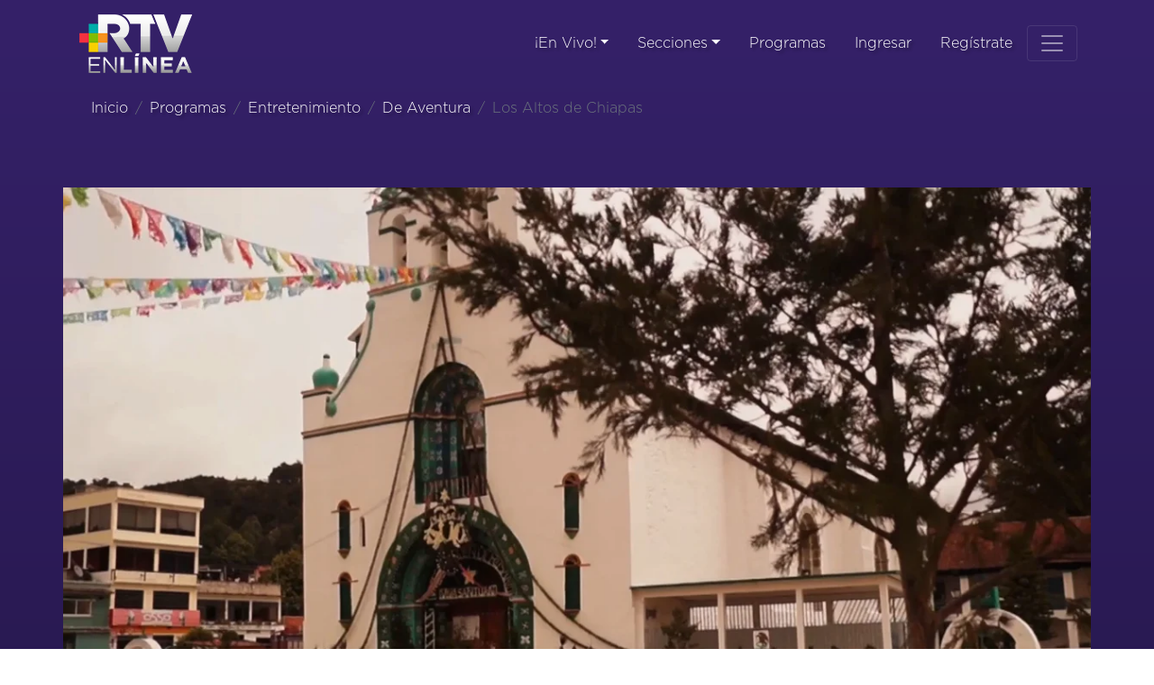

--- FILE ---
content_type: text/html; charset=UTF-8
request_url: https://enlinea.rtv.org.mx/video/los-altos-de-chiapas
body_size: 4004
content:
<!DOCTYPE html>
<html lang="es">
<head>
    <meta charset="UTF-8">
    <meta name="viewport" content="width=device-width, initial-scale=1.0">
    <meta http-equiv="X-UA-Compatible" content="ie=edge">

    <!-- Bootstrap -->
    <!-- <link rel="stylesheet" href="https://enlinea.rtv.org.mx/libraries/bootstrap/css/bootstrap.min.css"> -->
    <link rel="stylesheet" href="https://stackpath.bootstrapcdn.com/bootstrap/4.5.0/css/bootstrap.min.css" integrity="sha384-9aIt2nRpC12Uk9gS9baDl411NQApFmC26EwAOH8WgZl5MYYxFfc+NcPb1dKGj7Sk" crossorigin="anonymous">

    <!-- Custom CSS -->
    <link rel="stylesheet" href="https://enlinea.rtv.org.mx/css/styles.css">

    <!-- Favicons -->
    <!-- <link rel="apple-touch-icon" href="/docs/4.4/assets/img/favicons/apple-touch-icon.png" sizes="180x180"> -->
    <link rel="icon" href="https://enlinea.rtv.org.mx/favicon.png">
    <meta name="msapplication-config" content="/docs/4.4/assets/img/favicons/browserconfig.xml">
    <meta name="theme-color" content="#563d7c">

    <title>Disfruta de Los Altos de Chiapas, De Aventura - RTV En Línea</title>

    <style>
      .bd-placeholder-img {
        font-size: 1.125rem;
        text-anchor: middle;
        -webkit-user-select: none;
        -moz-user-select: none;
        -ms-user-select: none;
        user-select: none;
      }

      @media (min-width: 768px) {
        .bd-placeholder-img-lg {
          font-size: 3.5rem;
        }
      }
    </style>
    
    <!-- Global site tag (gtag.js) - Google Analytics -->
	<script async src="https://www.googletagmanager.com/gtag/js?id=UA-36314024-16"></script>
	<script>
	  window.dataLayer = window.dataLayer || [];
	  function gtag(){dataLayer.push(arguments);}
	  gtag('js', new Date());
	
	  gtag('config', 'UA-36314024-16');
	</script>
	
		<!-- SEO TAGS -->
	<meta name="title" content="Disfruta de Los Altos de Chiapas, De Aventura - RTV En Línea">
	<meta name="description" content="De Aventura con Ángel González Tlaxcalteco">
	<!-- END SEO TAGS -->

	<!-- TWITTER FACEBOOK INFO -->
	<meta name="twitter:card" content="summary_large_image">
	<meta name="twitter:site" content="@RTVVeracruz">
	<meta name="twitter:creator" content="@RTVVeracruz">
	<meta name="twitter:title" content="Disfruta de Los Altos de Chiapas, De Aventura - RTV En Línea">
	<meta name="twitter:description" content="De Aventura con Ángel González Tlaxcalteco">
	<meta name="twitter:image:src" content="https://i.vimeocdn.com/video/894236875-8653fc5d2780813f41c82ac26640999471a9755c30fd715f2641ebf8ca80ff9c-d_1280x720?&amp;r=pad&amp;region=us">
	<meta property="og:image" content="https://i.vimeocdn.com/video/894236875-8653fc5d2780813f41c82ac26640999471a9755c30fd715f2641ebf8ca80ff9c-d_1280x720?&amp;r=pad&amp;region=us" /> 
	<!-- END TWITTER FACEBOOK INFO -->
</head>
<body>
	
	
		

    <header>
    <div class="collapse " id="navbarHeader">
        <div class="container">
        <div class="row">
            <div class="col-sm-8 col-md-7 py-4">
            <h4 class="text-white">Acerca de...</h4>
            <p class="text-muted">RTV En Linea es la plataforma que pone a tu disposición los contenidos de la Televisión de los Veracruzanos para que la puedas disfrutar en el momento y la hora que desees, en RTV evolucionamos para estar más cerca de ti.</p>
            </div>
            <div class="col-sm-4 offset-md-1 py-4">
            <h4 class="text-white">Contacto</h4>
            <ul class="list-unstyled">
                <li><a href="https://twitter.com/RTVVeracruz" target="_blank" class="text-white">Síguenos en Twitter</a></li>
                <li><a href="https://www.facebook.com/RTVVeracruz" target="_blank" class="text-white">Síguenos en Facebook</a></li>
                <li><a href="https://enlinea.rtv.org.mx/contacto" class="text-white">Escríbenos</a></li>
            </ul>
            
            <!-- MENÚ PRINCIPAL SMALL DEVICE -->
            <ul class="nav d-block d-sm-none">
                <!-- Authentication Links -->
                
                    <li class="nav-item ">
                        <a class="nav-link "  href="#" >¡En Vivo!</a>
                        <div class="">
					    	<a class="nav-link" href="https://enlinea.rtv.org.mx/en-vivo"> - TVMÁS</a>
							<a class="nav-link" href="http://www.radiomas.mx" target="_blank"> - RADIOMÁS</a>
                        </div>
                    </li>
                    <li class="nav-item ">
                        <a class="nav-link " href="#" >Secciones</a>
                        <div >
					    	<a class="nav-link" href="https://enlinea.rtv.org.mx/secciones/destacados"> - Destacado</a>
					    	<a class="nav-link" href="https://enlinea.rtv.org.mx/secciones/educacion"> - Educación</a>
					    	<a class="nav-link" href="https://enlinea.rtv.org.mx/secciones/informacion"> - Información</a>
							<a class="nav-link" href="https://enlinea.rtv.org.mx/secciones/infantil"> - Infantil</a>
							<a class="nav-link" href="https://enlinea.rtv.org.mx/secciones/entretenimiento"> - Entretenimiento</a>
							<a class="nav-link" href="https://enlinea.rtv.org.mx/secciones/cultura"> - Cultura</a>
							<a class="nav-link" href="https://enlinea.rtv.org.mx/secciones/musica"> - Música</a>
							<a class="nav-link" href="https://enlinea.rtv.org.mx/secciones/deportes"> - Deportes</a>
							<a class="nav-link" href="https://enlinea.rtv.org.mx/secciones/peliculas-y-documentales"> - Películas y Documentales</a>
							<a class="nav-link" href="https://enlinea.rtv.org.mx/secciones/gobierno-del-estado"> - Gobierno del Estado</a>

                        </div>
                    </li>
                    <li class="nav-item">
                        <a class="nav-link" href="https://enlinea.rtv.org.mx/programas">Programas</a>
                    </li>
                                    <li class="nav-item">
                        <a class="nav-link" href="https://enlinea.rtv.org.mx/login">Ingresar</a>
                    </li>
                                            <li class="nav-item">
                            <a class="nav-link" href="https://enlinea.rtv.org.mx/register">Regístrate</a>
                        </li>
                                                </ul>
            <!-- END MENÚ PRINCIPAL SMALL DEVICE -->
            
            </div>
        </div>
        </div>
    </div>
    <div class="navbar navbar-dark ">
        <div class="container d-flex justify-content-between">
        <a href="https://enlinea.rtv.org.mx" class="navbar-brand d-flex align-items-center">
            <img src="https://enlinea.rtv.org.mx/img/LogoEnLineaHeader.png" class="logoHeader img-fluid" alt="Ir al home de RTV On Line">
        </a>

        <div class="d-flex justify-content-between">
            <ul class="nav d-none d-sm-flex">
                <!-- Authentication Links -->
                
                    <li class="nav-item dropdown">
                        <a class="nav-link dropdown-toggle" data-toggle="dropdown" href="#" >¡En Vivo!</a>
                        <div class="dropdown-menu">
					    	<a class="dropdown-item" href="https://enlinea.rtv.org.mx/en-vivo">TVMÁS</a>
							<a class="dropdown-item" href="http://www.radiomas.mx" target="_blank">RADIOMÁS</a>
                        </div>
                    </li>
                    <li class="nav-item dropdown">
                        <a class="nav-link dropdown-toggle" data-toggle="dropdown" href="#" >Secciones</a>
                        <div class="dropdown-menu">
					    	<a class="dropdown-item" href="https://enlinea.rtv.org.mx/secciones/destacados">Destacado</a>
					    	<a class="dropdown-item" href="https://enlinea.rtv.org.mx/secciones/educacion">Educación</a>
					    	<a class="dropdown-item" href="https://enlinea.rtv.org.mx/secciones/informacion">Información</a>
							<a class="dropdown-item" href="https://enlinea.rtv.org.mx/secciones/infantil">Infantil</a>
							<a class="dropdown-item" href="https://enlinea.rtv.org.mx/secciones/entretenimiento">Entretenimiento</a>
							<a class="dropdown-item" href="https://enlinea.rtv.org.mx/secciones/cultura">Cultura</a>
							<a class="dropdown-item" href="https://enlinea.rtv.org.mx/secciones/musica">Música</a>
							<a class="dropdown-item" href="https://enlinea.rtv.org.mx/secciones/deportes">Deportes</a>
							<a class="dropdown-item" href="https://enlinea.rtv.org.mx/secciones/peliculas-y-documentales">Películas y Documentales</a>
							<a class="dropdown-item" href="https://enlinea.rtv.org.mx/secciones/gobierno-del-estado">Gobierno del Estado</a>

                        </div>
                    </li>
                    <li class="nav-item">
                        <a class="nav-link" href="https://enlinea.rtv.org.mx/programas">Programas</a>
                    </li>
                                    <li class="nav-item">
                        <a class="nav-link" href="https://enlinea.rtv.org.mx/login">Ingresar</a>
                    </li>
                                            <li class="nav-item">
                            <a class="nav-link" href="https://enlinea.rtv.org.mx/register">Regístrate</a>
                        </li>
                                                </ul>

            <button class="navbar-toggler" type="button" data-toggle="collapse" data-target="#navbarHeader" aria-controls="navbarHeader" aria-expanded="false" aria-label="Toggle navigation">
                <span class="navbar-toggler-icon"></span>
            </button>
        </div> <!-- End contenedor menu login y button -->

        </div>
    </div>
    </header>

    <main role="main">

    <nav class="container" aria-label="breadcrumb">
    <ol class="breadcrumb">
        <li class="breadcrumb-item">
            <a href="https://enlinea.rtv.org.mx" title="Ir a la página principal">Inicio</a>
        </li>        
                    <li class="breadcrumb-item" aria-current="page">
                <a href="https://enlinea.rtv.org.mx/programas" title="Ir al listado de programas">Programas</a>
            </li>
            
             <li class="breadcrumb-item" aria-current="page">
	        						<a href="https://enlinea.rtv.org.mx/secciones/entretenimiento" title="Ir a la sección Entretenimiento">
						Entretenimiento
					</a>
					        </li>
            
            <li class="breadcrumb-item" aria-current="page">
            <a href="https://enlinea.rtv.org.mx/programas/de-aventura" title="Ir al programa De Aventura">
                De Aventura
            </a>
            </li>
                
        <li class="breadcrumb-item active" aria-current="page">
            Los Altos de Chiapas
        </li>
    </ol>
</nav>
    
        
     

<div class="album py-5 ">
    <div class="container">

        <div class="row">
            
            <div id="videoWrapper" name="videoWrapper" class="embed-responsive embed-responsive-16by9">
            <iframe src="https://player.vimeo.com/video/419359800?badge=0&amp;autopause=0&amp;player_id=0&amp;app_id=164562" width="1920" height="1080" frameborder="0" allow="autoplay; fullscreen; picture-in-picture; clipboard-write; encrypted-media; web-share" referrerpolicy="strict-origin-when-cross-origin" title="Los Altos de Chiapas"></iframe>
            </div>

            <div class="container">
                <h1 class="col-12 mt-3 mb-3">Los Altos de Chiapas</h1>
                <div class="infoProgramaContenido mb-3">
		        	<i class="fas fa-video"></i> <span>DUR. - 00:26:00</span> |
		        	<i class="far fa-eye"></i> Visto <span>15 veces</span> |
		        	<i class="fas fa-heart"></i> <span>0</span> Me gusta 
		        </div>
                <div class="col-12">De Aventura con Ángel González Tlaxcalteco</div>
                
                
            </div>
            
        </div> <!-- end row -->
    </div> <!-- end container -->
</div><!-- end album -->

<script src="https://player.vimeo.com/api/player.js"></script>
  <script>
    //Fullscreen tests
    var element = document.getElementById('videoWrapper');

    var options = {
        playsinline: false,
        allowFullscreen: true,
        fullscreen: true,
        webkitallowfullscreen: true,
        mozallowfullscreen: true
    };
    var iframe = document.querySelector('iframe');
    var player = new Vimeo.Player(iframe, options);

    player.on('play', function() {
      console.log('Played the video');
      if (BigScreen.enabled) {
            BigScreen.request(element);
            // You could also use .toggle(element, onEnter, onExit, onError)
        }
        else {
            // fallback for browsers that don't support full screen
        }
    });

    player.getVideoTitle().then(function(title) {
      console.log('title:', title);
    });
    
  </script>


    </main>

    <footer class="text-muted">
    <div class="container">
        <p class="float-right">
        <a href="#">Volver arriba</a>
        </p>
        <p>Cerro de la Galaxia S/N Col. Unidad del Bosque, C.P. 91010, Xalapa, Ver., México. Tel. (228) 842 35 00</p>
    </div>
    </footer>

    <!-- BigScreen -->
    <script src="https://enlinea.rtv.org.mx/js/bigscreen.min.js"></script>
    <!-- JQuery -->
    <script src="https://enlinea.rtv.org.mx/libraries/jQuery/jquery-3.4.1.min.js"></script>
    <!-- Popper JS -->
    <script src="https://enlinea.rtv.org.mx/libraries/popperjs/popper.min.js"></script>
    <!-- Bootstrap js -->
    <script src="https://enlinea.rtv.org.mx/libraries/bootstrap/js/bootstrap.min.js"></script>
    <!-- Font Awesome -->
    <script src="https://kit.fontawesome.com/779f72da37.js" crossorigin="anonymous"></script>
    
    <script>
	$(document).ready(() => {
	  $('.card').on('mouseenter', function () {
	    $(this).nextAll().addClass('has-positive-translate');
	    $(this).prevAll().addClass('has-negative-translate');
	
	  }).on('mouseleave', function () {
	    removeHasClasses();
	  });
	
	  function removeHasClasses() {
	    $('.card').removeClass('has-negative-translate has-positive-translate');
	  }
	  
	});
	
	
	/*$(window).on("load",function(){
        	$(".loader-wrapper").fadeOut("slow");
        }); */
        

	</script>
	
		
	<!-- Go to www.addthis.com/dashboard to customize your tools -->
	<script type="text/javascript" src="//s7.addthis.com/js/300/addthis_widget.js#pubid=ra-5ec29f1b5244f9f6"></script>

</body>
</html>

--- FILE ---
content_type: text/html; charset=UTF-8
request_url: https://player.vimeo.com/video/419359800?badge=0&autopause=0&player_id=0&app_id=164562
body_size: 6307
content:
<!DOCTYPE html>
<html lang="en">
<head>
  <meta charset="utf-8">
  <meta name="viewport" content="width=device-width,initial-scale=1,user-scalable=yes">
  
  <link rel="canonical" href="https://player.vimeo.com/video/419359800">
  <meta name="googlebot" content="noindex,indexifembedded">
  
  
  <title>Los Altos de Chiapas on Vimeo</title>
  <style>
      body, html, .player, .fallback {
          overflow: hidden;
          width: 100%;
          height: 100%;
          margin: 0;
          padding: 0;
      }
      .fallback {
          
              background-color: transparent;
          
      }
      .player.loading { opacity: 0; }
      .fallback iframe {
          position: fixed;
          left: 0;
          top: 0;
          width: 100%;
          height: 100%;
      }
  </style>
  <link rel="modulepreload" href="https://f.vimeocdn.com/p/4.46.25/js/player.module.js" crossorigin="anonymous">
  <link rel="modulepreload" href="https://f.vimeocdn.com/p/4.46.25/js/vendor.module.js" crossorigin="anonymous">
  <link rel="preload" href="https://f.vimeocdn.com/p/4.46.25/css/player.css" as="style">
</head>

<body>


<div class="vp-placeholder">
    <style>
        .vp-placeholder,
        .vp-placeholder-thumb,
        .vp-placeholder-thumb::before,
        .vp-placeholder-thumb::after {
            position: absolute;
            top: 0;
            bottom: 0;
            left: 0;
            right: 0;
        }
        .vp-placeholder {
            visibility: hidden;
            width: 100%;
            max-height: 100%;
            height: calc(1080 / 1920 * 100vw);
            max-width: calc(1920 / 1080 * 100vh);
            margin: auto;
        }
        .vp-placeholder-carousel {
            display: none;
            background-color: #000;
            position: absolute;
            left: 0;
            right: 0;
            bottom: -60px;
            height: 60px;
        }
    </style>

    

    
        <style>
            .vp-placeholder-thumb {
                overflow: hidden;
                width: 100%;
                max-height: 100%;
                margin: auto;
            }
            .vp-placeholder-thumb::before,
            .vp-placeholder-thumb::after {
                content: "";
                display: block;
                filter: blur(7px);
                margin: 0;
                background: url(https://i.vimeocdn.com/video/894236875-8653fc5d2780813f41c82ac26640999471a9755c30fd715f2641ebf8ca80ff9c-d?mw=80&q=85) 50% 50% / contain no-repeat;
            }
            .vp-placeholder-thumb::before {
                 
                margin: -30px;
            }
        </style>
    

    <div class="vp-placeholder-thumb"></div>
    <div class="vp-placeholder-carousel"></div>
    <script>function placeholderInit(t,h,d,s,n,o){var i=t.querySelector(".vp-placeholder"),v=t.querySelector(".vp-placeholder-thumb");if(h){var p=function(){try{return window.self!==window.top}catch(a){return!0}}(),w=200,y=415,r=60;if(!p&&window.innerWidth>=w&&window.innerWidth<y){i.style.bottom=r+"px",i.style.maxHeight="calc(100vh - "+r+"px)",i.style.maxWidth="calc("+n+" / "+o+" * (100vh - "+r+"px))";var f=t.querySelector(".vp-placeholder-carousel");f.style.display="block"}}if(d){var e=new Image;e.onload=function(){var a=n/o,c=e.width/e.height;if(c<=.95*a||c>=1.05*a){var l=i.getBoundingClientRect(),g=l.right-l.left,b=l.bottom-l.top,m=window.innerWidth/g*100,x=window.innerHeight/b*100;v.style.height="calc("+e.height+" / "+e.width+" * "+m+"vw)",v.style.maxWidth="calc("+e.width+" / "+e.height+" * "+x+"vh)"}i.style.visibility="visible"},e.src=s}else i.style.visibility="visible"}
</script>
    <script>placeholderInit(document,  false ,  true , "https://i.vimeocdn.com/video/894236875-8653fc5d2780813f41c82ac26640999471a9755c30fd715f2641ebf8ca80ff9c-d?mw=80\u0026q=85",  1920 ,  1080 );</script>
</div>

<div id="player" class="player"></div>
<script>window.playerConfig = {"cdn_url":"https://f.vimeocdn.com","vimeo_api_url":"api.vimeo.com","request":{"files":{"dash":{"cdns":{"akfire_interconnect_quic":{"avc_url":"https://vod-adaptive-ak.vimeocdn.com/exp=1769251183~acl=%2F44b8e7ec-e3a6-4352-80d5-e25410e336ce%2Fpsid%3De5fee13c10185445e905df81c5f1af07dd571deb399af211b1e0653349ee0bfe%2F%2A~hmac=615cdf460a27a74ddf3c24134296e4b5edf1a0cf77a6de98283e21af61b16c69/44b8e7ec-e3a6-4352-80d5-e25410e336ce/psid=e5fee13c10185445e905df81c5f1af07dd571deb399af211b1e0653349ee0bfe/v2/playlist/av/primary/playlist.json?omit=av1-hevc\u0026pathsig=8c953e4f~G7dB49CEwIdIDzFtdWmiQr6r5oBgyBevNjvWmaJZbw4\u0026r=dXM%3D\u0026rh=2abY3o","origin":"gcs","url":"https://vod-adaptive-ak.vimeocdn.com/exp=1769251183~acl=%2F44b8e7ec-e3a6-4352-80d5-e25410e336ce%2Fpsid%3De5fee13c10185445e905df81c5f1af07dd571deb399af211b1e0653349ee0bfe%2F%2A~hmac=615cdf460a27a74ddf3c24134296e4b5edf1a0cf77a6de98283e21af61b16c69/44b8e7ec-e3a6-4352-80d5-e25410e336ce/psid=e5fee13c10185445e905df81c5f1af07dd571deb399af211b1e0653349ee0bfe/v2/playlist/av/primary/playlist.json?pathsig=8c953e4f~G7dB49CEwIdIDzFtdWmiQr6r5oBgyBevNjvWmaJZbw4\u0026r=dXM%3D\u0026rh=2abY3o"},"fastly_skyfire":{"avc_url":"https://skyfire.vimeocdn.com/1769251183-0x23104bc1ea726f9c8a8eb7c8c452f5c848459908/44b8e7ec-e3a6-4352-80d5-e25410e336ce/psid=e5fee13c10185445e905df81c5f1af07dd571deb399af211b1e0653349ee0bfe/v2/playlist/av/primary/playlist.json?omit=av1-hevc\u0026pathsig=8c953e4f~G7dB49CEwIdIDzFtdWmiQr6r5oBgyBevNjvWmaJZbw4\u0026r=dXM%3D\u0026rh=2abY3o","origin":"gcs","url":"https://skyfire.vimeocdn.com/1769251183-0x23104bc1ea726f9c8a8eb7c8c452f5c848459908/44b8e7ec-e3a6-4352-80d5-e25410e336ce/psid=e5fee13c10185445e905df81c5f1af07dd571deb399af211b1e0653349ee0bfe/v2/playlist/av/primary/playlist.json?pathsig=8c953e4f~G7dB49CEwIdIDzFtdWmiQr6r5oBgyBevNjvWmaJZbw4\u0026r=dXM%3D\u0026rh=2abY3o"}},"default_cdn":"akfire_interconnect_quic","separate_av":true,"streams":[{"profile":"175","id":"a06ab7d3-e89c-4796-aa88-4cd16d9a555f","fps":29.98,"quality":"1080p"},{"profile":"164","id":"a27031b9-f361-44f4-8f9f-90b78fadfe34","fps":29.98,"quality":"360p"},{"profile":"174","id":"e65d88f5-fc12-4560-bbfa-dbca553f2cde","fps":29.98,"quality":"720p"},{"profile":"165","id":"8914bbfb-686b-4f3e-b679-fe26237de56d","fps":29.98,"quality":"540p"},{"profile":"139","id":"9fd3d1d5-ad9f-43f5-afd1-cc732c6918fa","fps":29.98,"quality":"240p"}],"streams_avc":[{"profile":"175","id":"a06ab7d3-e89c-4796-aa88-4cd16d9a555f","fps":29.98,"quality":"1080p"},{"profile":"164","id":"a27031b9-f361-44f4-8f9f-90b78fadfe34","fps":29.98,"quality":"360p"},{"profile":"174","id":"e65d88f5-fc12-4560-bbfa-dbca553f2cde","fps":29.98,"quality":"720p"},{"profile":"165","id":"8914bbfb-686b-4f3e-b679-fe26237de56d","fps":29.98,"quality":"540p"},{"profile":"139","id":"9fd3d1d5-ad9f-43f5-afd1-cc732c6918fa","fps":29.98,"quality":"240p"}]},"hls":{"cdns":{"akfire_interconnect_quic":{"avc_url":"https://vod-adaptive-ak.vimeocdn.com/exp=1769251183~acl=%2F44b8e7ec-e3a6-4352-80d5-e25410e336ce%2Fpsid%3De5fee13c10185445e905df81c5f1af07dd571deb399af211b1e0653349ee0bfe%2F%2A~hmac=615cdf460a27a74ddf3c24134296e4b5edf1a0cf77a6de98283e21af61b16c69/44b8e7ec-e3a6-4352-80d5-e25410e336ce/psid=e5fee13c10185445e905df81c5f1af07dd571deb399af211b1e0653349ee0bfe/v2/playlist/av/primary/playlist.m3u8?locale=es-MX\u0026omit=av1-hevc-opus\u0026pathsig=8c953e4f~_ggp_a3scBZjPJRBDgzlju_4w6N4cx2cpGgPMQuxXi8\u0026r=dXM%3D\u0026rh=2abY3o\u0026sf=fmp4","origin":"gcs","url":"https://vod-adaptive-ak.vimeocdn.com/exp=1769251183~acl=%2F44b8e7ec-e3a6-4352-80d5-e25410e336ce%2Fpsid%3De5fee13c10185445e905df81c5f1af07dd571deb399af211b1e0653349ee0bfe%2F%2A~hmac=615cdf460a27a74ddf3c24134296e4b5edf1a0cf77a6de98283e21af61b16c69/44b8e7ec-e3a6-4352-80d5-e25410e336ce/psid=e5fee13c10185445e905df81c5f1af07dd571deb399af211b1e0653349ee0bfe/v2/playlist/av/primary/playlist.m3u8?locale=es-MX\u0026omit=opus\u0026pathsig=8c953e4f~_ggp_a3scBZjPJRBDgzlju_4w6N4cx2cpGgPMQuxXi8\u0026r=dXM%3D\u0026rh=2abY3o\u0026sf=fmp4"},"fastly_skyfire":{"avc_url":"https://skyfire.vimeocdn.com/1769251183-0x23104bc1ea726f9c8a8eb7c8c452f5c848459908/44b8e7ec-e3a6-4352-80d5-e25410e336ce/psid=e5fee13c10185445e905df81c5f1af07dd571deb399af211b1e0653349ee0bfe/v2/playlist/av/primary/playlist.m3u8?locale=es-MX\u0026omit=av1-hevc-opus\u0026pathsig=8c953e4f~_ggp_a3scBZjPJRBDgzlju_4w6N4cx2cpGgPMQuxXi8\u0026r=dXM%3D\u0026rh=2abY3o\u0026sf=fmp4","origin":"gcs","url":"https://skyfire.vimeocdn.com/1769251183-0x23104bc1ea726f9c8a8eb7c8c452f5c848459908/44b8e7ec-e3a6-4352-80d5-e25410e336ce/psid=e5fee13c10185445e905df81c5f1af07dd571deb399af211b1e0653349ee0bfe/v2/playlist/av/primary/playlist.m3u8?locale=es-MX\u0026omit=opus\u0026pathsig=8c953e4f~_ggp_a3scBZjPJRBDgzlju_4w6N4cx2cpGgPMQuxXi8\u0026r=dXM%3D\u0026rh=2abY3o\u0026sf=fmp4"}},"default_cdn":"akfire_interconnect_quic","separate_av":true}},"file_codecs":{"av1":[],"avc":["a06ab7d3-e89c-4796-aa88-4cd16d9a555f","a27031b9-f361-44f4-8f9f-90b78fadfe34","e65d88f5-fc12-4560-bbfa-dbca553f2cde","8914bbfb-686b-4f3e-b679-fe26237de56d","9fd3d1d5-ad9f-43f5-afd1-cc732c6918fa"],"hevc":{"dvh1":[],"hdr":[],"sdr":[]}},"lang":"en","referrer":"https://enlinea.rtv.org.mx/","cookie_domain":".vimeo.com","signature":"e734a64c29d328a2a9ed457dafbbd6f9","timestamp":1769244943,"expires":6240,"currency":"USD","session":"eab6a5c4f0b433f0d1e0dd48700e81d5f97443cc1769244943","cookie":{"volume":1,"quality":null,"hd":0,"captions":null,"transcript":null,"captions_styles":{"color":null,"fontSize":null,"fontFamily":null,"fontOpacity":null,"bgOpacity":null,"windowColor":null,"windowOpacity":null,"bgColor":null,"edgeStyle":null},"audio_language":null,"audio_kind":null,"qoe_survey_vote":0},"build":{"backend":"31e9776","js":"4.46.25"},"urls":{"js":"https://f.vimeocdn.com/p/4.46.25/js/player.js","js_base":"https://f.vimeocdn.com/p/4.46.25/js","js_module":"https://f.vimeocdn.com/p/4.46.25/js/player.module.js","js_vendor_module":"https://f.vimeocdn.com/p/4.46.25/js/vendor.module.js","locales_js":{"de-DE":"https://f.vimeocdn.com/p/4.46.25/js/player.de-DE.js","en":"https://f.vimeocdn.com/p/4.46.25/js/player.js","es":"https://f.vimeocdn.com/p/4.46.25/js/player.es.js","fr-FR":"https://f.vimeocdn.com/p/4.46.25/js/player.fr-FR.js","ja-JP":"https://f.vimeocdn.com/p/4.46.25/js/player.ja-JP.js","ko-KR":"https://f.vimeocdn.com/p/4.46.25/js/player.ko-KR.js","pt-BR":"https://f.vimeocdn.com/p/4.46.25/js/player.pt-BR.js","zh-CN":"https://f.vimeocdn.com/p/4.46.25/js/player.zh-CN.js"},"ambisonics_js":"https://f.vimeocdn.com/p/external/ambisonics.min.js","barebone_js":"https://f.vimeocdn.com/p/4.46.25/js/barebone.js","chromeless_js":"https://f.vimeocdn.com/p/4.46.25/js/chromeless.js","three_js":"https://f.vimeocdn.com/p/external/three.rvimeo.min.js","vuid_js":"https://f.vimeocdn.com/js_opt/modules/utils/vuid.min.js","hive_sdk":"https://f.vimeocdn.com/p/external/hive-sdk.js","hive_interceptor":"https://f.vimeocdn.com/p/external/hive-interceptor.js","proxy":"https://player.vimeo.com/static/proxy.html","css":"https://f.vimeocdn.com/p/4.46.25/css/player.css","chromeless_css":"https://f.vimeocdn.com/p/4.46.25/css/chromeless.css","fresnel":"https://arclight.vimeo.com/add/player-stats","player_telemetry_url":"https://arclight.vimeo.com/player-events","telemetry_base":"https://lensflare.vimeo.com"},"flags":{"plays":1,"dnt":0,"autohide_controls":0,"preload_video":"metadata_on_hover","qoe_survey_forced":0,"ai_widget":0,"ecdn_delta_updates":0,"disable_mms":0,"check_clip_skipping_forward":0},"country":"US","client":{"ip":"3.135.64.107"},"ab_tests":{"cross_origin_texttracks":{"group":"variant","track":false,"data":null}},"atid":"3052440610.1769244943","ai_widget_signature":"0a6a36882ae0002e5b456a85c8eab356b39c8d9bfef20ff786ae8eafcbab828d_1769248543","config_refresh_url":"https://player.vimeo.com/video/419359800/config/request?atid=3052440610.1769244943\u0026expires=6240\u0026referrer=https%3A%2F%2Fenlinea.rtv.org.mx%2F\u0026session=eab6a5c4f0b433f0d1e0dd48700e81d5f97443cc1769244943\u0026signature=e734a64c29d328a2a9ed457dafbbd6f9\u0026time=1769244943\u0026v=1"},"player_url":"player.vimeo.com","video":{"id":419359800,"title":"Los Altos de Chiapas","width":1920,"height":1080,"duration":1560,"url":"","share_url":"https://vimeo.com/419359800","embed_code":"\u003ciframe title=\"vimeo-player\" src=\"https://player.vimeo.com/video/419359800?h=053933e085\" width=\"640\" height=\"360\" frameborder=\"0\" referrerpolicy=\"strict-origin-when-cross-origin\" allow=\"autoplay; fullscreen; picture-in-picture; clipboard-write; encrypted-media; web-share\"   allowfullscreen\u003e\u003c/iframe\u003e","default_to_hd":0,"privacy":"disable","embed_permission":"public","thumbnail_url":"https://i.vimeocdn.com/video/894236875-8653fc5d2780813f41c82ac26640999471a9755c30fd715f2641ebf8ca80ff9c-d","owner":{"id":97177501,"name":"Radiotelevision de Veracruz","img":"https://i.vimeocdn.com/portrait/48285975_60x60?subrect=0%2C0%2C600%2C600\u0026r=cover\u0026sig=cc982190b6d2fe8647338b120a991fcb7ceff3879dfcddd6b8afb7e999404359\u0026v=1\u0026region=us","img_2x":"https://i.vimeocdn.com/portrait/48285975_60x60?subrect=0%2C0%2C600%2C600\u0026r=cover\u0026sig=cc982190b6d2fe8647338b120a991fcb7ceff3879dfcddd6b8afb7e999404359\u0026v=1\u0026region=us","url":"https://vimeo.com/rtvveracruz","account_type":"live_premium"},"spatial":0,"live_event":null,"version":{"current":null,"available":[{"id":124802170,"file_id":1809998122,"is_current":true}]},"unlisted_hash":null,"rating":{"id":6},"fps":29.98,"bypass_token":"eyJ0eXAiOiJKV1QiLCJhbGciOiJIUzI1NiJ9.eyJjbGlwX2lkIjo0MTkzNTk4MDAsImV4cCI6MTc2OTI1MTIwMH0.M9W5ox1aRy6DCg6xJaleTkii0N_jva_IqTSyQEpTcOU","channel_layout":"stereo","ai":0,"locale":"es-MX"},"user":{"id":0,"team_id":0,"team_origin_user_id":0,"account_type":"none","liked":0,"watch_later":0,"owner":0,"mod":0,"logged_in":0,"private_mode_enabled":0,"vimeo_api_client_token":"eyJhbGciOiJIUzI1NiIsInR5cCI6IkpXVCJ9.eyJzZXNzaW9uX2lkIjoiZWFiNmE1YzRmMGI0MzNmMGQxZTBkZDQ4NzAwZTgxZDVmOTc0NDNjYzE3NjkyNDQ5NDMiLCJleHAiOjE3NjkyNTExODMsImFwcF9pZCI6MTE4MzU5LCJzY29wZXMiOiJwdWJsaWMgc3RhdHMifQ.qUA3iPOSW-W59DdQdd20o4Vu48-5eTzKJicvA3lYj_Y"},"view":1,"vimeo_url":"vimeo.com","embed":{"audio_track":"","autoplay":0,"autopause":0,"dnt":0,"editor":0,"keyboard":1,"log_plays":1,"loop":0,"muted":0,"on_site":0,"texttrack":"","transparent":1,"outro":"beginning","playsinline":1,"quality":null,"player_id":"0","api":null,"app_id":"164562","color":"AB65E8","color_one":"000000","color_two":"AB65E8","color_three":"ffffff","color_four":"000000","context":"embed.main","settings":{"auto_pip":1,"badge":0,"byline":0,"collections":0,"color":0,"force_color_one":0,"force_color_two":0,"force_color_three":0,"force_color_four":0,"embed":0,"fullscreen":1,"like":0,"logo":0,"custom_logo":{"img":"https://i.vimeocdn.com/player/423235?sig=213aa84c0ad3922b4d70a30a09260789ce9a7736637f1562cbf2680f072cbdb0\u0026v=1","url":"http://www.rtv.org.mx","sticky":1,"width":100,"height":59},"playbar":1,"portrait":0,"pip":1,"share":0,"spatial_compass":0,"spatial_label":0,"speed":1,"title":0,"volume":1,"watch_later":0,"watch_full_video":1,"controls":1,"airplay":1,"audio_tracks":1,"chapters":1,"chromecast":1,"cc":1,"transcript":1,"quality":1,"play_button_position":0,"ask_ai":0,"skipping_forward":1,"debug_payload_collection_policy":"default"},"create_interactive":{"has_create_interactive":false,"viddata_url":""},"min_quality":null,"max_quality":null,"initial_quality":null,"prefer_mms":1}}</script>
<script>const fullscreenSupported="exitFullscreen"in document||"webkitExitFullscreen"in document||"webkitCancelFullScreen"in document||"mozCancelFullScreen"in document||"msExitFullscreen"in document||"webkitEnterFullScreen"in document.createElement("video");var isIE=checkIE(window.navigator.userAgent),incompatibleBrowser=!fullscreenSupported||isIE;window.noModuleLoading=!1,window.dynamicImportSupported=!1,window.cssLayersSupported=typeof CSSLayerBlockRule<"u",window.isInIFrame=function(){try{return window.self!==window.top}catch(e){return!0}}(),!window.isInIFrame&&/twitter/i.test(navigator.userAgent)&&window.playerConfig.video.url&&(window.location=window.playerConfig.video.url),window.playerConfig.request.lang&&document.documentElement.setAttribute("lang",window.playerConfig.request.lang),window.loadScript=function(e){var n=document.getElementsByTagName("script")[0];n&&n.parentNode?n.parentNode.insertBefore(e,n):document.head.appendChild(e)},window.loadVUID=function(){if(!window.playerConfig.request.flags.dnt&&!window.playerConfig.embed.dnt){window._vuid=[["pid",window.playerConfig.request.session]];var e=document.createElement("script");e.async=!0,e.src=window.playerConfig.request.urls.vuid_js,window.loadScript(e)}},window.loadCSS=function(e,n){var i={cssDone:!1,startTime:new Date().getTime(),link:e.createElement("link")};return i.link.rel="stylesheet",i.link.href=n,e.getElementsByTagName("head")[0].appendChild(i.link),i.link.onload=function(){i.cssDone=!0},i},window.loadLegacyJS=function(e,n){if(incompatibleBrowser){var i=e.querySelector(".vp-placeholder");i&&i.parentNode&&i.parentNode.removeChild(i);let a=`/video/${window.playerConfig.video.id}/fallback`;window.playerConfig.request.referrer&&(a+=`?referrer=${window.playerConfig.request.referrer}`),n.innerHTML=`<div class="fallback"><iframe title="unsupported message" src="${a}" frameborder="0"></iframe></div>`}else{n.className="player loading";var t=window.loadCSS(e,window.playerConfig.request.urls.css),r=e.createElement("script"),o=!1;r.src=window.playerConfig.request.urls.js,window.loadScript(r),r["onreadystatechange"in r?"onreadystatechange":"onload"]=function(){!o&&(!this.readyState||this.readyState==="loaded"||this.readyState==="complete")&&(o=!0,playerObject=new VimeoPlayer(n,window.playerConfig,t.cssDone||{link:t.link,startTime:t.startTime}))},window.loadVUID()}};function checkIE(e){e=e&&e.toLowerCase?e.toLowerCase():"";function n(r){return r=r.toLowerCase(),new RegExp(r).test(e);return browserRegEx}var i=n("msie")?parseFloat(e.replace(/^.*msie (\d+).*$/,"$1")):!1,t=n("trident")?parseFloat(e.replace(/^.*trident\/(\d+)\.(\d+).*$/,"$1.$2"))+4:!1;return i||t}
</script>
<script nomodule>
  window.noModuleLoading = true;
  var playerEl = document.getElementById('player');
  window.loadLegacyJS(document, playerEl);
</script>
<script type="module">try{import("").catch(()=>{})}catch(t){}window.dynamicImportSupported=!0;
</script>
<script type="module">if(!window.dynamicImportSupported||!window.cssLayersSupported){if(!window.noModuleLoading){window.noModuleLoading=!0;var playerEl=document.getElementById("player");window.loadLegacyJS(document,playerEl)}var moduleScriptLoader=document.getElementById("js-module-block");moduleScriptLoader&&moduleScriptLoader.parentElement.removeChild(moduleScriptLoader)}
</script>
<script type="module" id="js-module-block">if(!window.noModuleLoading&&window.dynamicImportSupported&&window.cssLayersSupported){const n=document.getElementById("player"),e=window.loadCSS(document,window.playerConfig.request.urls.css);import(window.playerConfig.request.urls.js_module).then(function(o){new o.VimeoPlayer(n,window.playerConfig,e.cssDone||{link:e.link,startTime:e.startTime}),window.loadVUID()}).catch(function(o){throw/TypeError:[A-z ]+import[A-z ]+module/gi.test(o)&&window.loadLegacyJS(document,n),o})}
</script>

<script type="application/ld+json">{"embedUrl":"https://player.vimeo.com/video/419359800?h=053933e085","thumbnailUrl":"https://i.vimeocdn.com/video/894236875-8653fc5d2780813f41c82ac26640999471a9755c30fd715f2641ebf8ca80ff9c-d?f=webp","name":"Los Altos de Chiapas","description":"De Aventura con Ángel González Tlaxcalteco","duration":"PT1560S","uploadDate":"2020-05-16T15:02:48-04:00","@context":"https://schema.org/","@type":"VideoObject"}</script>

</body>
</html>


--- FILE ---
content_type: text/css
request_url: https://enlinea.rtv.org.mx/css/styles.css
body_size: 1844
content:
@font-face {
    font-family: Gotham-Light;
    src: url('../fonts/Gotham/Gotham-Light.otf');
}

@font-face {
    font-family: Gotham-Bold;
    src: url('../fonts/Gotham/Gotham-Bold.otf');
}

body {
    font-family: Gotham-Light;
    background: rgb(53, 33, 105);
    background: -moz-linear-gradient(180deg, rgba(53, 33, 105, 1) 0%, rgba(40, 25, 80, 1) 73%, rgba(11, 7, 20, 1) 100%);
    background: -webkit-linear-gradient(180deg, rgba(53, 33, 105, 1) 0%, rgba(40, 25, 80, 1) 73%, rgba(11, 7, 20, 1) 100%);
    background: linear-gradient(180deg, rgba(53, 33, 105, 1) 0%, rgba(40, 25, 80, 1) 73%, rgba(11, 7, 20, 1) 100%);
    filter: progid: DXImageTransform.Microsoft.gradient(startColorstr="#352169", endColorstr="#0b0714", GradientType=1);
    color: #fff;
    
    
      
}

main {
	position: relative;
	min-height: 100vh;
	padding-bottom: 2.5rem;
	
	 
  
  width:100%;
  height:100%;
}

h1, h2, h3, h4, h5, h6, h7 {
	color: #fff;
	font-family: Gotham-Bold;
}

.alMomento {
	background: #000;
	position: absolute;
    bottom: 0;	
}

.programaActual {
	font-family: Gotham-Bold;
	font-size: 1.5rem;
}

.fullscreen-bg-video-envivo {
    position: absolute;
    top: 0;
    left: 0;
    width: 100%;
    height: 100%;
}

/*footer {
	position: absolute;
	bottom: 0;
	width: 100%;
	height: 2.5 rem;
}*/


/* ESTILOS LOADER */
.loader-wrapper {
  width: 100%;
  height: 100%;
  position: absolute;
  top: 0;
  left: 0;
  background-color: #242f3f;
  display:flex;
  justify-content: center;
  align-items: center;
  z-index: 99;
}
.loader {
  display: inline-block;
  width: 30px;
  height: 30px;
  position: relative;
  border: 4px solid #Fff;
  animation: loader 2s infinite ease;
  z-index: 100;
}
.loader-inner {
  vertical-align: top;
  display: inline-block;
  width: 100%;
  background-color: #fff;
  animation: loader-inner 2s infinite ease-in;
  z-index: 101;
}
@keyframes loader {
  0% { transform: rotate(0deg);}
  25% { transform: rotate(180deg);}
  50% { transform: rotate(180deg);}
  75% { transform: rotate(360deg);}
  100% { transform: rotate(360deg);}
}
@keyframes loader-inner {
  0% { height: 0%;}
  25% { height: 0%;}
  50% { height: 100%;}
  75% { height: 100%;}
  100% { height: 0%;}
}


.fullscreen-bg {
    position: fixed;
    top: 0;
    right: 0;
    bottom: 0;
    left: 0;
    overflow: hidden;
    z-index: -100;
}

.fullscreen-bg-video {
    position: absolute;
    top: 0;
    left: 0;
    width: 100%;
    height: 100%;
}

@media (min-aspect-ratio: 16/9) {
  .fullscreen-bg-video {
    height: 300%;
    top: -100%;
  }
}

@media (max-aspect-ratio: 16/9) {
  .fullscreen-bg-video {
    width: 300%;
    left: -100%;
  }
}
/* FIN ESTILOS LOADER */

.logoHeader {
    max-width: 200px;
}

a {
    color: #fff;
    text-shadow: 3px 3px 3px rgba(0, 0, 0, .3);
}

a:hover {
    background: rgba(77, 48, 151, .5);
    border-radius: 15px;
    color: #fff;
    text-decoration: none;
}

.breadcrumb {
	background: transparent;
}

.bottom-dashed {
	border-bottom: 1px dashed #00AEA9;
}


/* ESTILOS PROGRAMA */

.coverPrograma {
	
}

.infoPrograma, .infoProgramaContenido {
	color: #fff;
}

.infoPrograma h1 {
	font-family: Gotham-Bold;
	font-size: 1.9rem !important;
}

.infoPrograma .descripcion {
	font-family: Gotham-Light;
}

.infoPrograma .infoProgramaContenido {
	position: absolute;
	bottom: 0;
}

.infoPrograma .infoProgramaContenido span, .infoPrograma .infoProgramaContenido i {
	color: #00AEA9;
}

.infoProgramaContenido span, .infoProgramaContenido i {
	color: #00AEA9;
}

.temporadasPrograma {
	color: #fff;
}

.temporadasPrograma h2 {
	color: #fff;
	font-family: Gotham-Bold;
	font-size: 1.7rem !important;
}

.temporadasPrograma .card-title {
	font-family: Gotham-Bold;
}

.temporadasPrograma .card-body {
	padding: 0;
	padding-left: 15px;
}

.temporadasPrograma .card-body .infoProgramaContenido {
	font-size: .7rem;
	color: #00AEA9;
}

/* FIN ESTILOS PROGRAMA */


/* CARDS TEST */
.cards {
  display: -webkit-box;
  display: flex;
}

.card {
  background: rgba(0,0,0,.3);
  position: relative;
  cursor: pointer;
  /*width: 220px;
  height: 125px;*/
  margin-right: 3px;
  -webkit-transition: 0.3s cubic-bezier(0.5, 0, 0.1, 1) -webkit-transform;
  transition: 0.3s cubic-bezier(0.5, 0, 0.1, 1) -webkit-transform;
  transition: 0.3s cubic-bezier(0.5, 0, 0.1, 1) transform;
  transition: 0.3s cubic-bezier(0.5, 0, 0.1, 1) transform, 0.3s cubic-bezier(0.5, 0, 0.1, 1) -webkit-transform;
  -webkit-transition-delay: .15s;
          transition-delay: .15s;
  background-size: cover;
}
.card:hover {
  -webkit-transform: scale(1.4);
          transform: scale(1.4);
}
.card:hover:after {
  position: absolute;
  top: 0;
  background: rgba(0, 0, 0, 0.2);
  bottom: 0;
  left: 0;
  right: 0;
  content: '';
}
.card:hover .play {
  opacity: 1;
}
.card.has-positive-translate {
  -webkit-transform: translate(45px);
          transform: translate(45px);
}
.card.has-negative-translate {
  -webkit-transform: translate(-45px);
          transform: translate(-45px);
}

.play {
  position: absolute;
  opacity: 0;
  z-index: 10;
  top: 50%;
  left: 50%;
  -webkit-transform: translateX(-50%) translateY(-50%);
          transform: translateX(-50%) translateY(-50%);
  display: -webkit-box;
  display: flex;
  -webkit-box-align: center;
          align-items: center;
  -webkit-box-pack: center;
          justify-content: center;
  width: /*18*/ 7px;
  height: /*30*/ 50px;
  background: #F9F9F9;
  border-radius: 50%;
  padding: 18px 20px 18px 28px;
  -webkit-transition: all .6s ease-in-out;
  transition: all .6s ease-in-out;
  box-shadow: 0px 0px 10px rgba(0, 0, 0, 0.3);
}
.play::before {
  content: "";
  position: absolute;
  z-index: 0;
  left: 50%;
  top: 50%;
  -webkit-transform: translateX(-50%) translateY(-50%);
          transform: translateX(-50%) translateY(-50%);
  display: block;
  width: 60px;
  height: 60px;
  background: #F9F9F9;
  border-radius: 50%;
  -webkit-animation: pulse-border 1500ms ease-out infinite;
          animation: pulse-border 1500ms ease-out infinite;
}
.play::after {
  content: "";
  position: absolute;
  z-index: 0;
  left: 50%;
  top: 50%;
  -webkit-transform: translateX(-50%) translateY(-50%);
          transform: translateX(-50%) translateY(-50%);
  display: block;
  width: 60px;
  height: 60px;
  background: #F9F9F9;
  border-radius: 50%;
  -webkit-animation: pulse-border 1500ms ease-out infinite;
          animation: pulse-border 1500ms ease-out infinite;
}
.play span {
  display: block;
  position: relative;
  z-index: 3;
  border-left: 23px solid #5935B1;
  border-top: 13px solid transparent;
  position: relative;
  left: -1px;
  border-bottom: 13px solid transparent;
}

@-webkit-keyframes pulse-border {
  0% {
    -webkit-transform: translateX(-50%) translateY(-50%) translateZ(0) scale(1);
            transform: translateX(-50%) translateY(-50%) translateZ(0) scale(1);
    opacity: 1;
  }
  100% {
    -webkit-transform: translateX(-50%) translateY(-50%) translateZ(0) scale(1.5);
            transform: translateX(-50%) translateY(-50%) translateZ(0) scale(1.5);
    opacity: 0;
  }
}

@keyframes pulse-border {
  0% {
    -webkit-transform: translateX(-50%) translateY(-50%) translateZ(0) scale(1);
            transform: translateX(-50%) translateY(-50%) translateZ(0) scale(1);
    opacity: 1;
  }
  100% {
    -webkit-transform: translateX(-50%) translateY(-50%) translateZ(0) scale(1.5);
            transform: translateX(-50%) translateY(-50%) translateZ(0) scale(1.5);
    opacity: 0;
  }
}


@media (max-width: 780px) {
  	.infoPrograma .infoProgramaContenido {
		position: relative;
	}
}